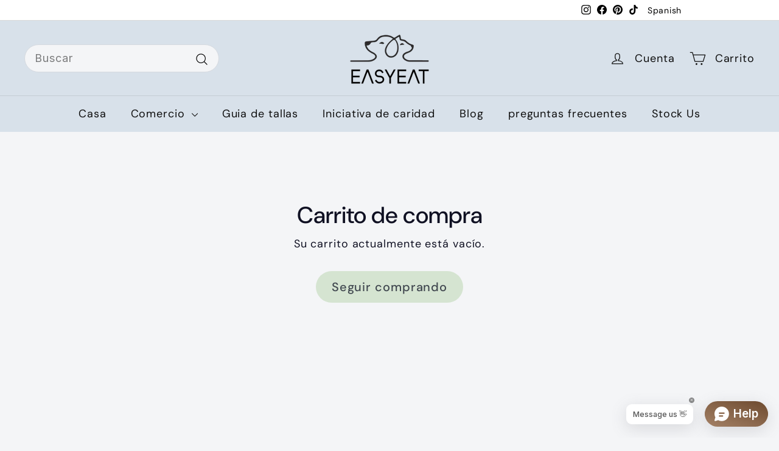

--- FILE ---
content_type: application/x-javascript
request_url: https://app.sealsubscriptions.com/shopify/public/status/shop/theeasyeat.myshopify.com.js?1769860117
body_size: -287
content:
var sealsubscriptions_settings_updated='1768677005';

--- FILE ---
content_type: application/javascript
request_url: https://textify-cdn.com/textboxcart.js
body_size: 2016
content:
if(!window.textbox_cart_script_render_786){function e(e,i){if(["sunny-slope-farms.myshopify.com","20b695.myshopify.com",].includes(window.Shopify.shop)){let r=[];e.map(e=>{e.quantity!==e.other_qty&&(0!==e.quantity&&0!==e.other_qty?r.push(!0):r.push(!1))}),r.length>0&&(r.includes(!0)?t("update"):t("delete")),console.log(i.length),i.length>0&&t("delete")}}let t=async e=>{if("oxy-lab.myshopify.com"===window.Shopify.shop&&"update"===e)return;window.cart_upd_api=!0;let t=[];var i=new Headers;i.append("Content-Type","application/x-www-form-urlencoded");var r={method:"GET",headers:i,redirect:"follow"};try{let a=await fetch(`${window.location.href}.json`,r),n=await a.json(),o=[],p=[],l=[],s=[],d=[];if(n.items.map((e,t)=>{0!==Object.keys(null===e.properties||e.properties).length?(e.properties.hasOwnProperty("_tb_pid_ignore")&&o.push(t),"_tb_id_ignore"in e.properties&&(n.items.map((t,i)=>{if(0!==Object.keys(null===t.properties||t.properties).length)return t.properties.hasOwnProperty("_tb_pid_ignore")&&t.properties._tb_pid_ignore===e.properties._tb_id_ignore?p.push({index:i,key:t.key,line:i+1,quantity:e.quantity,_tb_pid_ignore:t.properties._tb_pid_ignore,_var_id:t.id}):""}),l.push({_id:e.id,childId:p})),e.properties.hasOwnProperty("_tb_id_ignore")&&s.push({index:t,properties:e.properties}),e.properties.hasOwnProperty("_tb_pid_ignore")&&d.push(e)):setTimeout(()=>{},1500)}),d.length>0&&d.forEach(e=>{let i=s.filter(t=>{if(e.properties._tb_pid_ignore===t.properties._tb_id_ignore)return!0});0===i.length&&t.push({key:e.key,quantity:0,_tb_pid_ignore:e.properties._tb_pid_ignore,_var_id:e.id})}),o.length>0){var i=new Headers;i.append("Content-Type","application/json");let c={updates:{}};"update"===e?p.map(e=>{c.updates[e.key]=e.quantity}):"delete"===e&&t.map(e=>{c.updates[e.key]=e.quantity});var r={method:"POST",body:JSON.stringify(c),headers:i,redirect:"follow"};try{let h=await fetch(`${window.location.href}/update.js`,r),y=await h.json(),u=["0b1e36-2.myshopify.com"];y&&setTimeout(()=>{u.includes(Shopify.shop)||(console.log("Not Load"),window.location.reload(!0))},500)}catch(m){}}}catch(f){}},i=async()=>{window.cart_upd_api=!1;let i=[],r=[];var a,n,o=document.createElement("style");o.innerHTML=".tb_hidden{display: none !important;} .tb_cart_hidden{opacity: 0 !important;}",document.querySelector("body").appendChild(o);var p=new Headers;p.append("Access-Control-Allow-Origin","*"),p.append("Content-Type","application/x-www-form-urlencoded");var l={method:"GET",headers:p,redirect:"follow"};try{let s=await fetch(`${window.location.href}.json`,l),d=await s.json(),c=[],h=[],y=[];if("hb-embroidery-tx.myshopify.com"===Shopify.shop||"lexasport.myshopify.com"===Shopify.shop){let u=setInterval(()=>{let e=d.items.filter(e=>e.properties._no),t=[];if(e.forEach(e=>{let i=d.items.filter(t=>t.properties._tb_pid_ignore===e.properties._tb_id_ignore);0===i.length&&t.push(e.id)}),t.length){let i=d.items.findIndex(e=>e.id===t[0]);clearInterval(u),window.location.href=`/cart/change?line=${i}&quantity=0`}},100)}if(console.log(d),d.items.map((e,t)=>{if(0!==Object.keys(null===e.properties||e.properties).length){if(e.properties.hasOwnProperty("_tb_pid_ignore")){let a=d.items.filter(t=>t.properties._tb_id_ignore===e.properties._tb_pid_ignore);0===a.length&&i.push(e),0===a.length&&r.push(t),c.push(t)}e.properties.hasOwnProperty("_tb_id_ignore")&&(d.items.map((t,i)=>{0!==Object.keys(null===t.properties||t.properties).length&&t.properties.hasOwnProperty("_tb_pid_ignore")&&t.properties._tb_pid_ignore===e.properties._tb_id_ignore&&h.push({index:i,line:i+1,other_qty:t.quantity,quantity:e.quantity,_tb_pid_ignore:t.properties._tb_pid_ignore,_var_id:t.id})}),y.push({_id:e.id,childId:h}))}}),window.addonProdIndexes=c,c.length>0){e(h,i);let m='.shopify-section a[href*="/cart/change"]:not([style*="display:none"])';"b65ca1-b5.myshopify.com"===Shopify.shop&&(m='.order-summary td[class*="hidden"] a.link');let f=document.querySelectorAll(m),g='.shopify-section [name="updates[]"]';"b65ca1-b5.myshopify.com"===Shopify.shop&&(g='.order-summary td[class*="hidden"] .quantity-input');let $=document.querySelectorAll(g);if(d.items.length===f.length&&$.length===d.items.length)c.map(e=>{r.includes(e)||(f[e].classList.add("tb_hidden"),$[e].parentElement.classList.add("tb_hidden"))});else{let b=[".quantity-and-remove","div.line-item__quantity","td.line-item__quantity",".cart-item__qty",".cart__itemQuantity",".js-qty__wrapper",".cart_update",".sf-cart__table-quantity",".cart-table-quantity",".cart--quantity",".cart-item-container .cart-item .quantity",".cart-table .item .item-details .three.text-center",".cart-page table tbody line-item-quantity:not(.gap-4)",".cart_row td.delete",".cart__remove",".cart-item__remove",".cart__itemTotalContainer .remove",".ajax-cart__item-qty:not(#mini-cart .ajax-cart__item-qty)",".js-cart-remove:not(#mini-cart .js-cart-remove)",".CartItem__Actions:not(.CartItem__Info .CartItem__Actions)",".CartItem__Info .CartItem__Actions","quantity-selector","quantity-input","cart-remove-button","ajax-cart__qty-input",".cart-items__quantity",".td-quantity",".quantity-wraper","[data-hulkapps-lineitem] td:nth-child(5)","[data-hulkapps-lineitem] td:nth-child(6) [aria-label='button-remove']"];for(var q of b){let w=[];document.querySelectorAll(`${q}`).forEach(e=>{e.children.length>0&&w.push(e)}),"bergkindl.myshopify.com"===Shopify.shop&&document.querySelectorAll(".product-remove").forEach(e=>{"none"!==getComputedStyle(e).display&&e.scrollHeight&&(console.log(e),w.push(e))}),w.length>0&&c.map(e=>{if(!r.includes(e)){if("ree-llo.myshopify.com"===Shopify.shop){let t=[];document.querySelector(".cart-page").querySelectorAll("line-item-quantity").forEach((e,i)=>{e.classList.contains("sm:hidden")&&t.push(e)}),t.length>0&&t[e].classList.add("tb_cart_hidden")}w[e].classList.add("tb_cart_hidden")}})}}}}catch(v){}"undefined"!=typeof ymqJq&&void 0!==ymqJq.ymqAjaxPrefilter&&ymqJq.ymqAjaxPrefilter(function(e,i,r){if("/cart/change"===e.url||"/cart/change.js"===e.url||e.url.includes("/cart/change")){let a=e.data.includes("quantity=0")?"delete":"update";setTimeout(()=>{window.cart_upd_api||t(a)},1e3)}}),setTimeout(()=>{"undefined"!=typeof jQuery&&void 0!==jQuery.ajaxPrefilter&&jQuery.ajaxPrefilter(async function(e,i,r){if("/cart/change"===e.url||"/cart/change.js"===e.url||e.url.includes("/cart/change")){let a=e.data.includes("quantity=0")?"delete":"update";setTimeout(async()=>{window.cart_upd_api||await t(a)},500)}})},1e3);let _=window.fetch;async function x(e){let i=0===parseInt(e)?"delete":parseInt(e)>0?"update":"";setTimeout(async()=>{window.cart_upd_api||await t(i)},1e3)}let j=null,A=0;window.fetch=async function(){if("/cart/change"===arguments[0]||"/cart/change.js"===arguments[0]||arguments[0].includes("/cart/change")){if(console.log("Here In"),"0b1e36-2.myshopify.com"===Shopify.shop)return console.log("Reload from here"),A=1,_.apply(this,arguments);if(void 0!==arguments[1].body){var e=void 0!==arguments[1].headers?arguments[1].headers["Content-Type"]:void 0;if(void 0===e){if(console.log("HERE RUNS1"),void 0!==arguments[1].headers){if("application/json"===arguments[1].headers.Accept&&arguments[1].body instanceof FormData==!0||"application/javascript"===arguments[1].headers.Accept&&arguments[1].body instanceof FormData==!0){let t=arguments[1].body.getAll("quantity");t.length>0&&void 0!==t&&await x(t=parseInt(t[0]))}}else arguments[1].body}else if(null===j&&void 0!==e){if(!0!==e.includes("application/x-www-form-urlencoded")){var i=JSON.parse(arguments[1].body);await x(i.quantity)}}else arguments[1].body.includes("line")}}return _.apply(this,arguments)}};i(),window.tb_cart_func=i,"cyty-wear.myshopify.com"===Shopify.shop&&setTimeout(()=>{i()},1e3)}window.textbox_cart_script_render_786=!0;